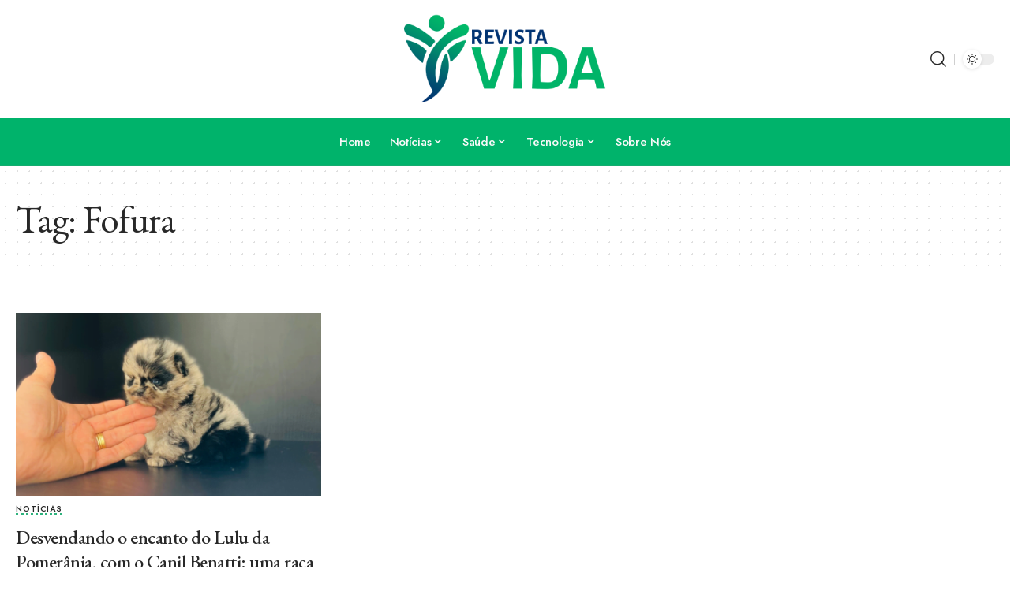

--- FILE ---
content_type: text/html; charset=UTF-8
request_url: https://revistavida.com.br/tag/fofura
body_size: 17169
content:
<!DOCTYPE html>
<html lang="pt-BR" prefix="og: https://ogp.me/ns#">
<head>
    <meta charset="UTF-8" />
    <meta http-equiv="X-UA-Compatible" content="IE=edge" />
	<meta name="viewport" content="width=device-width, initial-scale=1.0" />
    <link rel="profile" href="https://gmpg.org/xfn/11" />
	
<!-- Otimização dos mecanismos de pesquisa pelo Rank Math PRO - https://rankmath.com/ -->
<title>Fofura - Revista Vida</title>
<meta name="robots" content="follow, noindex"/>
<meta property="og:locale" content="pt_BR" />
<meta property="og:type" content="article" />
<meta property="og:title" content="Fofura - Revista Vida" />
<meta property="og:url" content="https://revistavida.com.br/tag/fofura" />
<meta property="og:site_name" content="Revista Vida" />
<meta property="og:image" content="https://revistavida.com.br/wp-content/uploads/2023/06/image-13.png" />
<meta property="og:image:secure_url" content="https://revistavida.com.br/wp-content/uploads/2023/06/image-13.png" />
<meta property="og:image:width" content="732" />
<meta property="og:image:height" content="330" />
<meta property="og:image:type" content="image/png" />
<meta name="twitter:card" content="summary_large_image" />
<meta name="twitter:title" content="Fofura - Revista Vida" />
<meta name="twitter:image" content="https://revistavida.com.br/wp-content/uploads/2023/06/image-13.png" />
<meta name="twitter:label1" content="Posts" />
<meta name="twitter:data1" content="1" />
<script type="application/ld+json" class="rank-math-schema-pro">{"@context":"https://schema.org","@graph":[{"@type":"Person","@id":"https://revistavida.com.br/#person","name":"Revista Vida","image":{"@type":"ImageObject","@id":"https://revistavida.com.br/#logo","url":"https://revistavida.com.br/wp-content/uploads/2023/06/image-13.png","contentUrl":"https://revistavida.com.br/wp-content/uploads/2023/06/image-13.png","caption":"Revista Vida","inLanguage":"pt-BR","width":"732","height":"330"}},{"@type":"WebSite","@id":"https://revistavida.com.br/#website","url":"https://revistavida.com.br","name":"Revista Vida","alternateName":"Revista Vida","publisher":{"@id":"https://revistavida.com.br/#person"},"inLanguage":"pt-BR"},{"@type":"CollectionPage","@id":"https://revistavida.com.br/tag/fofura#webpage","url":"https://revistavida.com.br/tag/fofura","name":"Fofura - Revista Vida","isPartOf":{"@id":"https://revistavida.com.br/#website"},"inLanguage":"pt-BR"}]}</script>
<!-- /Plugin de SEO Rank Math para WordPress -->

<link rel="preconnect" href="https://fonts.gstatic.com" crossorigin><link rel="preload" as="style" onload="this.onload=null;this.rel='stylesheet'" id="rb-preload-gfonts" href="https://fonts.googleapis.com/css?family=Jost%3A300%2C400%2C500%2C600%2C700%2C800%2C900%2C100italic%2C200italic%2C300italic%2C400italic%2C500italic%2C600italic%2C700italic%2C800italic%2C900italic%7CEB+Garamond%3A400%2C500%2C600%2C400italic%7CMontserrat%3A500%2C700%2C600%2C400&amp;display=swap" crossorigin><noscript><link rel="stylesheet" href="https://fonts.googleapis.com/css?family=Jost%3A300%2C400%2C500%2C600%2C700%2C800%2C900%2C100italic%2C200italic%2C300italic%2C400italic%2C500italic%2C600italic%2C700italic%2C800italic%2C900italic%7CEB+Garamond%3A400%2C500%2C600%2C400italic%7CMontserrat%3A500%2C700%2C600%2C400&amp;display=swap"></noscript><link rel="alternate" type="application/rss+xml" title="Feed para Revista Vida &raquo;" href="https://revistavida.com.br/feed" />
<link rel="alternate" type="application/rss+xml" title="Feed de comentários para Revista Vida &raquo;" href="https://revistavida.com.br/comments/feed" />
<link rel="alternate" type="application/rss+xml" title="Feed de tag para Revista Vida &raquo; Fofura" href="https://revistavida.com.br/tag/fofura/feed" />
<script type="application/ld+json">{
    "@context": "https://schema.org",
    "@type": "Organization",
    "legalName": "Revista Vida",
    "url": "https://revistavida.com.br/",
    "logo": "https://revistavida.com.br/wp-content/uploads/2023/06/image-13.png"
}</script>
<style id='wp-img-auto-sizes-contain-inline-css'>
img:is([sizes=auto i],[sizes^="auto," i]){contain-intrinsic-size:3000px 1500px}
/*# sourceURL=wp-img-auto-sizes-contain-inline-css */
</style>
<style id='wp-emoji-styles-inline-css'>

	img.wp-smiley, img.emoji {
		display: inline !important;
		border: none !important;
		box-shadow: none !important;
		height: 1em !important;
		width: 1em !important;
		margin: 0 0.07em !important;
		vertical-align: -0.1em !important;
		background: none !important;
		padding: 0 !important;
	}
/*# sourceURL=wp-emoji-styles-inline-css */
</style>
<link rel='stylesheet' id='wp-block-library-css' href='https://revistavida.com.br/wp-includes/css/dist/block-library/style.min.css?ver=6.9' media='all' />
<style id='global-styles-inline-css'>
:root{--wp--preset--aspect-ratio--square: 1;--wp--preset--aspect-ratio--4-3: 4/3;--wp--preset--aspect-ratio--3-4: 3/4;--wp--preset--aspect-ratio--3-2: 3/2;--wp--preset--aspect-ratio--2-3: 2/3;--wp--preset--aspect-ratio--16-9: 16/9;--wp--preset--aspect-ratio--9-16: 9/16;--wp--preset--color--black: #000000;--wp--preset--color--cyan-bluish-gray: #abb8c3;--wp--preset--color--white: #ffffff;--wp--preset--color--pale-pink: #f78da7;--wp--preset--color--vivid-red: #cf2e2e;--wp--preset--color--luminous-vivid-orange: #ff6900;--wp--preset--color--luminous-vivid-amber: #fcb900;--wp--preset--color--light-green-cyan: #7bdcb5;--wp--preset--color--vivid-green-cyan: #00d084;--wp--preset--color--pale-cyan-blue: #8ed1fc;--wp--preset--color--vivid-cyan-blue: #0693e3;--wp--preset--color--vivid-purple: #9b51e0;--wp--preset--gradient--vivid-cyan-blue-to-vivid-purple: linear-gradient(135deg,rgb(6,147,227) 0%,rgb(155,81,224) 100%);--wp--preset--gradient--light-green-cyan-to-vivid-green-cyan: linear-gradient(135deg,rgb(122,220,180) 0%,rgb(0,208,130) 100%);--wp--preset--gradient--luminous-vivid-amber-to-luminous-vivid-orange: linear-gradient(135deg,rgb(252,185,0) 0%,rgb(255,105,0) 100%);--wp--preset--gradient--luminous-vivid-orange-to-vivid-red: linear-gradient(135deg,rgb(255,105,0) 0%,rgb(207,46,46) 100%);--wp--preset--gradient--very-light-gray-to-cyan-bluish-gray: linear-gradient(135deg,rgb(238,238,238) 0%,rgb(169,184,195) 100%);--wp--preset--gradient--cool-to-warm-spectrum: linear-gradient(135deg,rgb(74,234,220) 0%,rgb(151,120,209) 20%,rgb(207,42,186) 40%,rgb(238,44,130) 60%,rgb(251,105,98) 80%,rgb(254,248,76) 100%);--wp--preset--gradient--blush-light-purple: linear-gradient(135deg,rgb(255,206,236) 0%,rgb(152,150,240) 100%);--wp--preset--gradient--blush-bordeaux: linear-gradient(135deg,rgb(254,205,165) 0%,rgb(254,45,45) 50%,rgb(107,0,62) 100%);--wp--preset--gradient--luminous-dusk: linear-gradient(135deg,rgb(255,203,112) 0%,rgb(199,81,192) 50%,rgb(65,88,208) 100%);--wp--preset--gradient--pale-ocean: linear-gradient(135deg,rgb(255,245,203) 0%,rgb(182,227,212) 50%,rgb(51,167,181) 100%);--wp--preset--gradient--electric-grass: linear-gradient(135deg,rgb(202,248,128) 0%,rgb(113,206,126) 100%);--wp--preset--gradient--midnight: linear-gradient(135deg,rgb(2,3,129) 0%,rgb(40,116,252) 100%);--wp--preset--font-size--small: 13px;--wp--preset--font-size--medium: 20px;--wp--preset--font-size--large: 36px;--wp--preset--font-size--x-large: 42px;--wp--preset--spacing--20: 0.44rem;--wp--preset--spacing--30: 0.67rem;--wp--preset--spacing--40: 1rem;--wp--preset--spacing--50: 1.5rem;--wp--preset--spacing--60: 2.25rem;--wp--preset--spacing--70: 3.38rem;--wp--preset--spacing--80: 5.06rem;--wp--preset--shadow--natural: 6px 6px 9px rgba(0, 0, 0, 0.2);--wp--preset--shadow--deep: 12px 12px 50px rgba(0, 0, 0, 0.4);--wp--preset--shadow--sharp: 6px 6px 0px rgba(0, 0, 0, 0.2);--wp--preset--shadow--outlined: 6px 6px 0px -3px rgb(255, 255, 255), 6px 6px rgb(0, 0, 0);--wp--preset--shadow--crisp: 6px 6px 0px rgb(0, 0, 0);}:where(.is-layout-flex){gap: 0.5em;}:where(.is-layout-grid){gap: 0.5em;}body .is-layout-flex{display: flex;}.is-layout-flex{flex-wrap: wrap;align-items: center;}.is-layout-flex > :is(*, div){margin: 0;}body .is-layout-grid{display: grid;}.is-layout-grid > :is(*, div){margin: 0;}:where(.wp-block-columns.is-layout-flex){gap: 2em;}:where(.wp-block-columns.is-layout-grid){gap: 2em;}:where(.wp-block-post-template.is-layout-flex){gap: 1.25em;}:where(.wp-block-post-template.is-layout-grid){gap: 1.25em;}.has-black-color{color: var(--wp--preset--color--black) !important;}.has-cyan-bluish-gray-color{color: var(--wp--preset--color--cyan-bluish-gray) !important;}.has-white-color{color: var(--wp--preset--color--white) !important;}.has-pale-pink-color{color: var(--wp--preset--color--pale-pink) !important;}.has-vivid-red-color{color: var(--wp--preset--color--vivid-red) !important;}.has-luminous-vivid-orange-color{color: var(--wp--preset--color--luminous-vivid-orange) !important;}.has-luminous-vivid-amber-color{color: var(--wp--preset--color--luminous-vivid-amber) !important;}.has-light-green-cyan-color{color: var(--wp--preset--color--light-green-cyan) !important;}.has-vivid-green-cyan-color{color: var(--wp--preset--color--vivid-green-cyan) !important;}.has-pale-cyan-blue-color{color: var(--wp--preset--color--pale-cyan-blue) !important;}.has-vivid-cyan-blue-color{color: var(--wp--preset--color--vivid-cyan-blue) !important;}.has-vivid-purple-color{color: var(--wp--preset--color--vivid-purple) !important;}.has-black-background-color{background-color: var(--wp--preset--color--black) !important;}.has-cyan-bluish-gray-background-color{background-color: var(--wp--preset--color--cyan-bluish-gray) !important;}.has-white-background-color{background-color: var(--wp--preset--color--white) !important;}.has-pale-pink-background-color{background-color: var(--wp--preset--color--pale-pink) !important;}.has-vivid-red-background-color{background-color: var(--wp--preset--color--vivid-red) !important;}.has-luminous-vivid-orange-background-color{background-color: var(--wp--preset--color--luminous-vivid-orange) !important;}.has-luminous-vivid-amber-background-color{background-color: var(--wp--preset--color--luminous-vivid-amber) !important;}.has-light-green-cyan-background-color{background-color: var(--wp--preset--color--light-green-cyan) !important;}.has-vivid-green-cyan-background-color{background-color: var(--wp--preset--color--vivid-green-cyan) !important;}.has-pale-cyan-blue-background-color{background-color: var(--wp--preset--color--pale-cyan-blue) !important;}.has-vivid-cyan-blue-background-color{background-color: var(--wp--preset--color--vivid-cyan-blue) !important;}.has-vivid-purple-background-color{background-color: var(--wp--preset--color--vivid-purple) !important;}.has-black-border-color{border-color: var(--wp--preset--color--black) !important;}.has-cyan-bluish-gray-border-color{border-color: var(--wp--preset--color--cyan-bluish-gray) !important;}.has-white-border-color{border-color: var(--wp--preset--color--white) !important;}.has-pale-pink-border-color{border-color: var(--wp--preset--color--pale-pink) !important;}.has-vivid-red-border-color{border-color: var(--wp--preset--color--vivid-red) !important;}.has-luminous-vivid-orange-border-color{border-color: var(--wp--preset--color--luminous-vivid-orange) !important;}.has-luminous-vivid-amber-border-color{border-color: var(--wp--preset--color--luminous-vivid-amber) !important;}.has-light-green-cyan-border-color{border-color: var(--wp--preset--color--light-green-cyan) !important;}.has-vivid-green-cyan-border-color{border-color: var(--wp--preset--color--vivid-green-cyan) !important;}.has-pale-cyan-blue-border-color{border-color: var(--wp--preset--color--pale-cyan-blue) !important;}.has-vivid-cyan-blue-border-color{border-color: var(--wp--preset--color--vivid-cyan-blue) !important;}.has-vivid-purple-border-color{border-color: var(--wp--preset--color--vivid-purple) !important;}.has-vivid-cyan-blue-to-vivid-purple-gradient-background{background: var(--wp--preset--gradient--vivid-cyan-blue-to-vivid-purple) !important;}.has-light-green-cyan-to-vivid-green-cyan-gradient-background{background: var(--wp--preset--gradient--light-green-cyan-to-vivid-green-cyan) !important;}.has-luminous-vivid-amber-to-luminous-vivid-orange-gradient-background{background: var(--wp--preset--gradient--luminous-vivid-amber-to-luminous-vivid-orange) !important;}.has-luminous-vivid-orange-to-vivid-red-gradient-background{background: var(--wp--preset--gradient--luminous-vivid-orange-to-vivid-red) !important;}.has-very-light-gray-to-cyan-bluish-gray-gradient-background{background: var(--wp--preset--gradient--very-light-gray-to-cyan-bluish-gray) !important;}.has-cool-to-warm-spectrum-gradient-background{background: var(--wp--preset--gradient--cool-to-warm-spectrum) !important;}.has-blush-light-purple-gradient-background{background: var(--wp--preset--gradient--blush-light-purple) !important;}.has-blush-bordeaux-gradient-background{background: var(--wp--preset--gradient--blush-bordeaux) !important;}.has-luminous-dusk-gradient-background{background: var(--wp--preset--gradient--luminous-dusk) !important;}.has-pale-ocean-gradient-background{background: var(--wp--preset--gradient--pale-ocean) !important;}.has-electric-grass-gradient-background{background: var(--wp--preset--gradient--electric-grass) !important;}.has-midnight-gradient-background{background: var(--wp--preset--gradient--midnight) !important;}.has-small-font-size{font-size: var(--wp--preset--font-size--small) !important;}.has-medium-font-size{font-size: var(--wp--preset--font-size--medium) !important;}.has-large-font-size{font-size: var(--wp--preset--font-size--large) !important;}.has-x-large-font-size{font-size: var(--wp--preset--font-size--x-large) !important;}
/*# sourceURL=global-styles-inline-css */
</style>

<style id='classic-theme-styles-inline-css'>
/*! This file is auto-generated */
.wp-block-button__link{color:#fff;background-color:#32373c;border-radius:9999px;box-shadow:none;text-decoration:none;padding:calc(.667em + 2px) calc(1.333em + 2px);font-size:1.125em}.wp-block-file__button{background:#32373c;color:#fff;text-decoration:none}
/*# sourceURL=/wp-includes/css/classic-themes.min.css */
</style>
<link rel='stylesheet' id='foxiz-elements-css' href='https://revistavida.com.br/wp-content/plugins/foxiz-core/lib/foxiz-elements/public/style.css?ver=2.0' media='all' />
<link rel='stylesheet' id='elementor-icons-css' href='https://revistavida.com.br/wp-content/plugins/elementor/assets/lib/eicons/css/elementor-icons.min.css?ver=5.43.0' media='all' />
<link rel='stylesheet' id='elementor-frontend-css' href='https://revistavida.com.br/wp-content/plugins/elementor/assets/css/frontend.min.css?ver=3.30.4' media='all' />
<link rel='stylesheet' id='elementor-post-5-css' href='https://revistavida.com.br/wp-content/uploads/elementor/css/post-5.css?ver=1753964848' media='all' />
<link rel='stylesheet' id='elementor-post-239-css' href='https://revistavida.com.br/wp-content/uploads/elementor/css/post-239.css?ver=1753964849' media='all' />

<link rel='stylesheet' id='foxiz-main-css' href='https://revistavida.com.br/wp-content/themes/foxiz/assets/css/main.css?ver=2.4.1' media='all' />
<link rel='stylesheet' id='foxiz-print-css' href='https://revistavida.com.br/wp-content/themes/foxiz/assets/css/print.css?ver=2.4.1' media='all' />
<link rel='stylesheet' id='foxiz-style-css' href='https://revistavida.com.br/wp-content/themes/foxiz/style.css?ver=2.4.1' media='all' />
<style id='foxiz-style-inline-css'>
:root {--body-family:Jost;--body-fweight:400;--body-fsize:17px;--h1-family:EB Garamond;--h1-fweight:400;--h1-fsize:48px;--h1-fspace:-0.02083em;--h2-family:EB Garamond;--h2-fweight:500;--h2-fsize:38px;--h2-fspace:-0.02632em;--h3-family:EB Garamond;--h3-fweight:500;--h3-fsize:24px;--h3-fspace:-0.02083em;--h4-family:EB Garamond;--h4-fweight:500;--h4-fsize:20px;--h4-fspace:-0.02500em;--h5-family:EB Garamond;--h5-fweight:600;--h5-fsize:16px;--h6-family:EB Garamond;--h6-fweight:600;--h6-fsize:15px;--cat-family:Jost;--cat-fweight:600;--cat-fsize:10px;--cat-fspace:0.10000em;--meta-family:Montserrat;--meta-fweight:500;--meta-transform:none;--meta-fsize:11px;--meta-fspace:-0.02727em;--meta-b-family:Montserrat;--meta-b-fweight:700;--meta-b-fspace:-.3px;--input-family:Montserrat;--input-fweight:400;--btn-family:Montserrat;--btn-fweight:600;--menu-family:Jost;--menu-fweight:500;--menu-fsize:15px;--menu-fspace:-0.02000em;--submenu-family:Jost;--submenu-fweight:500;--submenu-fsize:14px;--submenu-fspace:-0.02143em;--dwidgets-family:Montserrat;--dwidgets-fweight:600;--headline-family:EB Garamond;--headline-fweight:500;--headline-fsize:60px;--tagline-family:Montserrat;--tagline-fweight:600;--tagline-fsize:17px;--heading-family:Montserrat;--heading-fweight:600;--subheading-family:Jost;--subheading-fweight:300;--quote-family:EB Garamond;--quote-fweight:400;--quote-fstyle:italic;--bcrumb-family:Montserrat;--bcrumb-fweight:600;--bcrumb-transform:none;--headline-s-fsize : 48px;--tagline-s-fsize : 17px;}@media (max-width: 1024px) {body {--body-fsize : 16px;--h1-fsize : 38px;--h2-fsize : 30px;--h3-fsize : 22px;--h4-fsize : 18px;--h5-fsize : 16px;--h6-fsize : 15px;--headline-fsize : 36px;--headline-s-fsize : 36px;--tagline-fsize : 15px;--tagline-s-fsize : 15px;}}@media (max-width: 767px) {body {--body-fsize : 16px;--h1-fsize : 30px;--h2-fsize : 26px;--h3-fsize : 22px;--h4-fsize : 18px;--h5-fsize : 16px;--h6-fsize : 15px;--headline-fsize : 28px;--headline-s-fsize : 28px;--tagline-fsize : 15px;--tagline-s-fsize : 15px;}}:root {--g-color :#2eb27d;--g-color-90 :#2eb27de6;--dark-accent :#002c66;--dark-accent-90 :#002c66e6;--dark-accent-0 :#002c6600;}[data-theme="dark"], .light-scheme {--solid-white :#1f2425;--dark-accent :#222b2b;--dark-accent-90 :#222b2be6;--dark-accent-0 :#222b2b00;}.is-hd-1, .is-hd-2, .is-hd-3 {--nav-bg: #00b36b;--nav-bg-from: #00b36b;--nav-bg-to: #00b36b;--nav-color-h-accent :#003570;--nav-height :130px;}[data-theme="dark"].is-hd-4 {--nav-bg: #191c20;--nav-bg-from: #191c20;--nav-bg-to: #191c20;}.is-hd-5, body.is-hd-5:not(.sticky-on) {--nav-bg: #00b36b;--nav-bg-from: #00b36b;--nav-bg-to: #00b36b;--nav-color :#f9f9f9;--nav-color-10 :#f9f9f91a;--nav-color-h-accent :#003570;--nav-height :60px;--hd5-logo-height :120px;}[data-theme="dark"].is-hd-5, [data-theme="dark"].is-hd-5:not(.sticky-on) {--nav-bg: #191c20;--nav-bg-from: #191c20;--nav-bg-to: #191c20;}:root {--round-3 :0px;--round-5 :0px;--round-7 :0px;--hyperlink-line-color :var(--g-color);--mlogo-height :100px;--s-content-width : 760px;--max-width-wo-sb : 840px;--s10-feat-ratio :45%;--s11-feat-ratio :45%;}.p-readmore { font-family:Montserrat;font-weight:600;}.mobile-menu > li > a  { font-family:Jost;font-weight:500;font-size:14px;}.mobile-menu .sub-menu a, .logged-mobile-menu a { font-family:Jost;font-weight:500;font-size:15px;}.mobile-qview a { font-family:Jost;font-weight:500;font-size:17px;}.search-header:before { background-repeat : no-repeat;background-size : cover;background-image : url(https://foxiz.themeruby.com/living/wp-content/uploads/sites/3/2022/04/search-bg.jpg);background-attachment : scroll;background-position : center center;}[data-theme="dark"] .search-header:before { background-repeat : no-repeat;background-size : cover;background-image : url(https://foxiz.themeruby.com/living/wp-content/uploads/sites/3/2022/04/search-bgd.jpg);background-attachment : scroll;background-position : center center;}.footer-has-bg { background-color : #003570;}[data-theme="dark"] .footer-has-bg { background-color : #003570;}#amp-mobile-version-switcher { display: none; }
/*# sourceURL=foxiz-style-inline-css */
</style>
<link rel='stylesheet' id='elementor-gf-local-roboto-css' href='https://revistavida.com.br/wp-content/uploads/elementor/google-fonts/css/roboto.css?ver=1742918906' media='all' />
<link rel='stylesheet' id='elementor-gf-local-robotoslab-css' href='https://revistavida.com.br/wp-content/uploads/elementor/google-fonts/css/robotoslab.css?ver=1742918908' media='all' />
<script src="https://revistavida.com.br/wp-includes/js/jquery/jquery.min.js?ver=3.7.1" id="jquery-core-js"></script>
<script src="https://revistavida.com.br/wp-includes/js/jquery/jquery-migrate.min.js?ver=3.4.1" id="jquery-migrate-js"></script>
<script src="https://revistavida.com.br/wp-content/themes/foxiz/assets/js/highlight-share.js?ver=1" id="highlight-share-js"></script>
<link rel="preload" href="https://revistavida.com.br/wp-content/themes/foxiz/assets/fonts/icons.woff2?2.3" as="font" type="font/woff2" crossorigin="anonymous"> <link rel="https://api.w.org/" href="https://revistavida.com.br/wp-json/" /><link rel="alternate" title="JSON" type="application/json" href="https://revistavida.com.br/wp-json/wp/v2/tags/487" /><link rel="EditURI" type="application/rsd+xml" title="RSD" href="https://revistavida.com.br/xmlrpc.php?rsd" />
<meta name="generator" content="WordPress 6.9" />
<meta name="generator" content="Elementor 3.30.4; features: additional_custom_breakpoints; settings: css_print_method-external, google_font-enabled, font_display-swap">
<script type="application/ld+json">{
    "@context": "https://schema.org",
    "@type": "WebSite",
    "@id": "https://revistavida.com.br/#website",
    "url": "https://revistavida.com.br/",
    "name": "Revista Vida",
    "potentialAction": {
        "@type": "SearchAction",
        "target": "https://revistavida.com.br/?s={search_term_string}",
        "query-input": "required name=search_term_string"
    }
}</script>
			<style>
				.e-con.e-parent:nth-of-type(n+4):not(.e-lazyloaded):not(.e-no-lazyload),
				.e-con.e-parent:nth-of-type(n+4):not(.e-lazyloaded):not(.e-no-lazyload) * {
					background-image: none !important;
				}
				@media screen and (max-height: 1024px) {
					.e-con.e-parent:nth-of-type(n+3):not(.e-lazyloaded):not(.e-no-lazyload),
					.e-con.e-parent:nth-of-type(n+3):not(.e-lazyloaded):not(.e-no-lazyload) * {
						background-image: none !important;
					}
				}
				@media screen and (max-height: 640px) {
					.e-con.e-parent:nth-of-type(n+2):not(.e-lazyloaded):not(.e-no-lazyload),
					.e-con.e-parent:nth-of-type(n+2):not(.e-lazyloaded):not(.e-no-lazyload) * {
						background-image: none !important;
					}
				}
			</style>
			<script id="google_gtagjs" src="https://www.googletagmanager.com/gtag/js?id=G-9F54MQDD9G" async></script>
<script id="google_gtagjs-inline">
window.dataLayer = window.dataLayer || [];function gtag(){dataLayer.push(arguments);}gtag('js', new Date());gtag('config', 'G-9F54MQDD9G', {} );
</script>
<script type="application/ld+json">{"@context":"http://schema.org","@type":"BreadcrumbList","itemListElement":[{"@type":"ListItem","position":3,"item":{"@id":"https://revistavida.com.br/tag/fofura","name":"Fofura"}},{"@type":"ListItem","position":2,"item":{"@id":"https://revistavida.com.br/blog","name":"Blog"}},{"@type":"ListItem","position":1,"item":{"@id":"https://revistavida.com.br","name":"Revista Vida"}}]}</script>
<link rel="icon" href="https://revistavida.com.br/wp-content/uploads/2023/06/cropped-post-150-×-150-px-32x32.png" sizes="32x32" />
<link rel="icon" href="https://revistavida.com.br/wp-content/uploads/2023/06/cropped-post-150-×-150-px-192x192.png" sizes="192x192" />
<link rel="apple-touch-icon" href="https://revistavida.com.br/wp-content/uploads/2023/06/cropped-post-150-×-150-px-180x180.png" />
<meta name="msapplication-TileImage" content="https://revistavida.com.br/wp-content/uploads/2023/06/cropped-post-150-×-150-px-270x270.png" />
</head>
<body class="archive tag tag-fofura tag-487 wp-embed-responsive wp-theme-foxiz personalized-all elementor-default elementor-kit-5 menu-ani-1 hover-ani-1 btn-ani-1 is-rm-1 lmeta-dot loader-1 is-hd-5 is-backtop none-m-backtop  is-mstick is-smart-sticky" data-theme="default">
<div class="site-outer">
			<div id="site-header" class="header-wrap rb-section header-5 header-fw style-border has-quick-menu">
						<div class="logo-sec">
				<div class="logo-sec-inner rb-container edge-padding">
					<div class="logo-sec-left">
											</div>
					<div class="logo-sec-center">		<div class="logo-wrap is-image-logo site-branding">
			<a href="https://revistavida.com.br/" class="logo" title="Revista Vida">
				<img fetchpriority="high" class="logo-default" data-mode="default" height="330" width="732" src="https://revistavida.com.br/wp-content/uploads/2023/06/image-13.png" srcset="https://revistavida.com.br/wp-content/uploads/2023/06/image-13.png 1x,https://revistavida.com.br/wp-content/uploads/2023/06/image-13.png 2x" alt="Revista Vida" decoding="async" loading="eager"><img class="logo-dark" data-mode="dark" height="330" width="732" src="https://revistavida.com.br/wp-content/uploads/2023/06/image-13.png" srcset="https://revistavida.com.br/wp-content/uploads/2023/06/image-13.png 1x,https://revistavida.com.br/wp-content/uploads/2023/06/image-13.png 2x" alt="Revista Vida" decoding="async" loading="eager"><img class="logo-transparent" height="330" width="732" src="https://revistavida.com.br/wp-content/uploads/2023/06/image-13.png" srcset="https://revistavida.com.br/wp-content/uploads/2023/06/image-13.png 1x,https://revistavida.com.br/wp-content/uploads/2023/06/image-13.png 2x" alt="Revista Vida" decoding="async" loading="eager">			</a>
		</div>
		</div>
					<div class="logo-sec-right">
						<div class="navbar-right">
									<div class="wnav-holder w-header-search header-dropdown-outer">
			<a href="#" data-title="Search" class="icon-holder header-element search-btn search-trigger" aria-label="search">
				<i class="rbi rbi-search wnav-icon" aria-hidden="true"></i>							</a>
							<div class="header-dropdown">
					<div class="header-search-form is-icon-layout">
						<form method="get" action="https://revistavida.com.br/" class="rb-search-form live-search-form"  data-search="post" data-limit="0" data-follow="0" data-tax="category" data-dsource="0"  data-ptype=""><div class="search-form-inner"><span class="search-icon"><i class="rbi rbi-search" aria-hidden="true"></i></span><span class="search-text"><input type="text" class="field" placeholder="Search Headlines, News..." value="" name="s"/></span><span class="rb-search-submit"><input type="submit" value="Search"/><i class="rbi rbi-cright" aria-hidden="true"></i></span><span class="live-search-animation rb-loader"></span></div><div class="live-search-response"></div></form>					</div>
				</div>
					</div>
				<div class="dark-mode-toggle-wrap">
			<div class="dark-mode-toggle">
                <span class="dark-mode-slide">
                    <i class="dark-mode-slide-btn mode-icon-dark" data-title="Switch to Light"><svg class="svg-icon svg-mode-dark" aria-hidden="true" role="img" focusable="false" xmlns="http://www.w3.org/2000/svg" viewBox="0 0 512 512"><path fill="currentColor" d="M507.681,209.011c-1.297-6.991-7.324-12.111-14.433-12.262c-7.104-0.122-13.347,4.711-14.936,11.643 c-15.26,66.497-73.643,112.94-141.978,112.94c-80.321,0-145.667-65.346-145.667-145.666c0-68.335,46.443-126.718,112.942-141.976 c6.93-1.59,11.791-7.826,11.643-14.934c-0.149-7.108-5.269-13.136-12.259-14.434C287.546,1.454,271.735,0,256,0 C187.62,0,123.333,26.629,74.98,74.981C26.628,123.333,0,187.62,0,256s26.628,132.667,74.98,181.019 C123.333,485.371,187.62,512,256,512s132.667-26.629,181.02-74.981C485.372,388.667,512,324.38,512,256 C512,240.278,510.546,224.469,507.681,209.011z" /></svg></i>
                    <i class="dark-mode-slide-btn mode-icon-default" data-title="Switch to Dark"><svg class="svg-icon svg-mode-light" aria-hidden="true" role="img" focusable="false" xmlns="http://www.w3.org/2000/svg" viewBox="0 0 232.447 232.447"><path fill="currentColor" d="M116.211,194.8c-4.143,0-7.5,3.357-7.5,7.5v22.643c0,4.143,3.357,7.5,7.5,7.5s7.5-3.357,7.5-7.5V202.3 C123.711,198.157,120.354,194.8,116.211,194.8z" /><path fill="currentColor" d="M116.211,37.645c4.143,0,7.5-3.357,7.5-7.5V7.505c0-4.143-3.357-7.5-7.5-7.5s-7.5,3.357-7.5,7.5v22.641 C108.711,34.288,112.068,37.645,116.211,37.645z" /><path fill="currentColor" d="M50.054,171.78l-16.016,16.008c-2.93,2.929-2.931,7.677-0.003,10.606c1.465,1.466,3.385,2.198,5.305,2.198 c1.919,0,3.838-0.731,5.302-2.195l16.016-16.008c2.93-2.929,2.931-7.677,0.003-10.606C57.731,168.852,52.982,168.851,50.054,171.78 z" /><path fill="currentColor" d="M177.083,62.852c1.919,0,3.838-0.731,5.302-2.195L198.4,44.649c2.93-2.929,2.931-7.677,0.003-10.606 c-2.93-2.932-7.679-2.931-10.607-0.003l-16.016,16.008c-2.93,2.929-2.931,7.677-0.003,10.607 C173.243,62.12,175.163,62.852,177.083,62.852z" /><path fill="currentColor" d="M37.645,116.224c0-4.143-3.357-7.5-7.5-7.5H7.5c-4.143,0-7.5,3.357-7.5,7.5s3.357,7.5,7.5,7.5h22.645 C34.287,123.724,37.645,120.366,37.645,116.224z" /><path fill="currentColor" d="M224.947,108.724h-22.652c-4.143,0-7.5,3.357-7.5,7.5s3.357,7.5,7.5,7.5h22.652c4.143,0,7.5-3.357,7.5-7.5 S229.09,108.724,224.947,108.724z" /><path fill="currentColor" d="M50.052,60.655c1.465,1.465,3.384,2.197,5.304,2.197c1.919,0,3.839-0.732,5.303-2.196c2.93-2.929,2.93-7.678,0.001-10.606 L44.652,34.042c-2.93-2.93-7.679-2.929-10.606-0.001c-2.93,2.929-2.93,7.678-0.001,10.606L50.052,60.655z" /><path fill="currentColor" d="M182.395,171.782c-2.93-2.929-7.679-2.93-10.606-0.001c-2.93,2.929-2.93,7.678-0.001,10.607l16.007,16.008 c1.465,1.465,3.384,2.197,5.304,2.197c1.919,0,3.839-0.732,5.303-2.196c2.93-2.929,2.93-7.678,0.001-10.607L182.395,171.782z" /><path fill="currentColor" d="M116.22,48.7c-37.232,0-67.523,30.291-67.523,67.523s30.291,67.523,67.523,67.523s67.522-30.291,67.522-67.523 S153.452,48.7,116.22,48.7z M116.22,168.747c-28.962,0-52.523-23.561-52.523-52.523S87.258,63.7,116.22,63.7 c28.961,0,52.522,23.562,52.522,52.523S145.181,168.747,116.22,168.747z" /></svg></i>
                </span>
			</div>
		</div>
								</div>
					</div>
				</div>
			</div>
			<div id="navbar-outer" class="navbar-outer">
				<div id="sticky-holder" class="sticky-holder">
					<div class="navbar-wrap">
						<div class="rb-container edge-padding">
							<div class="navbar-inner">
								<div class="navbar-center">
											<nav id="site-navigation" class="main-menu-wrap" aria-label="main menu"><ul id="menu-main" class="main-menu rb-menu large-menu" itemscope itemtype="https://www.schema.org/SiteNavigationElement"><li id="menu-item-450" class="menu-item menu-item-type-post_type menu-item-object-page menu-item-home menu-item-450"><a href="https://revistavida.com.br/"><span>Home</span></a></li>
<li id="menu-item-451" class="menu-item menu-item-type-taxonomy menu-item-object-category menu-item-451 menu-item-has-children menu-has-child-mega is-child-wide"><a href="https://revistavida.com.br/category/noticias"><span>Notícias</span></a><div class="mega-dropdown is-mega-category" ><div class="rb-container edge-padding"><div class="mega-dropdown-inner"><div class="mega-header mega-header-fw"><span class="h4">Notícias</span><a class="mega-link is-meta" href="https://revistavida.com.br/category/noticias"><span>Show More</span><i class="rbi rbi-cright" aria-hidden="true"></i></a></div><div id="mega-listing-451" class="block-wrap block-small block-grid block-grid-small-1 rb-columns rb-col-5 is-gap-10 meta-s-default"><div class="block-inner">		<div class="p-wrap p-grid p-grid-small-1" data-pid="1638">
				<div class="feat-holder overlay-text">
						<div class="p-featured">
					<a class="p-flink" href="https://revistavida.com.br/noticias/a-relacao-entre-saude-emocional-e-doencas-fisicas-veja-com-alexandre-costa-pedrosa-como-mente-e-corpo-se-conectam" title="A relação entre saúde emocional e doenças físicas: Veja com Alexandre Costa Pedrosa, como mente e corpo se conectam">
			<img loading="lazy" width="330" height="220" src="https://revistavida.com.br/wp-content/uploads/2026/01/1-6-330x220.png" class="featured-img wp-post-image" alt="Descubra com Alexandre Costa Pedrosa como a saúde emocional influencia diretamente o bem-estar físico." loading="lazy" decoding="async" />		</a>
				</div>
				</div>
				<div class="p-content">
			<span class="entry-title h4">		<a class="p-url" href="https://revistavida.com.br/noticias/a-relacao-entre-saude-emocional-e-doencas-fisicas-veja-com-alexandre-costa-pedrosa-como-mente-e-corpo-se-conectam" rel="bookmark">A relação entre saúde emocional e doenças físicas: Veja com Alexandre Costa Pedrosa, como mente e corpo se conectam</a></span>			<div class="p-meta has-bookmark">
				<div class="meta-inner is-meta">
							<span class="meta-el meta-read"><i class="rbi rbi-watch" aria-hidden="true"></i>5 Min Read</span>
						</div>
				<span class="rb-bookmark bookmark-trigger" data-pid="1638"></span>			</div>
				</div>
				</div>
			<div class="p-wrap p-grid p-grid-small-1" data-pid="1634">
				<div class="feat-holder overlay-text">
						<div class="p-featured">
					<a class="p-flink" href="https://revistavida.com.br/noticias/estrategia-e-inovacao-tecnologia-acelera-mas-gestao-direciona-resultados" title="Estratégia e inovação: Tecnologia acelera, mas gestão direciona resultados">
			<img loading="lazy" width="330" height="220" src="https://revistavida.com.br/wp-content/uploads/2026/01/Andre-de-Barros-Faria-330x220.png" class="featured-img wp-post-image" alt="Andre de Barros Faria mostra como a tecnologia acelera, mas a gestão é quem direciona os resultados." loading="lazy" decoding="async" />		</a>
				</div>
				</div>
				<div class="p-content">
			<span class="entry-title h4">		<a class="p-url" href="https://revistavida.com.br/noticias/estrategia-e-inovacao-tecnologia-acelera-mas-gestao-direciona-resultados" rel="bookmark">Estratégia e inovação: Tecnologia acelera, mas gestão direciona resultados</a></span>			<div class="p-meta has-bookmark">
				<div class="meta-inner is-meta">
							<span class="meta-el meta-read"><i class="rbi rbi-watch" aria-hidden="true"></i>5 Min Read</span>
						</div>
				<span class="rb-bookmark bookmark-trigger" data-pid="1634"></span>			</div>
				</div>
				</div>
			<div class="p-wrap p-grid p-grid-small-1" data-pid="1621">
				<div class="feat-holder overlay-text">
						<div class="p-featured">
					<a class="p-flink" href="https://revistavida.com.br/noticias/como-a-nova-regulamentacao-das-cantinas-escolares-em-alagoas-pode-transformar-a-alimentacao-nas-escolas" title="Como a Nova Regulamentação das Cantinas Escolares em Alagoas Pode Transformar a Alimentação nas Escolas">
			<img loading="lazy" width="330" height="220" src="https://revistavida.com.br/wp-content/uploads/2026/01/1-3-330x220.png" class="featured-img wp-post-image" alt="Como a Nova Regulamentação das Cantinas Escolares em Alagoas Pode Transformar a Alimentação nas Escolas" loading="lazy" decoding="async" />		</a>
				</div>
				</div>
				<div class="p-content">
			<span class="entry-title h4">		<a class="p-url" href="https://revistavida.com.br/noticias/como-a-nova-regulamentacao-das-cantinas-escolares-em-alagoas-pode-transformar-a-alimentacao-nas-escolas" rel="bookmark">Como a Nova Regulamentação das Cantinas Escolares em Alagoas Pode Transformar a Alimentação nas Escolas</a></span>			<div class="p-meta has-bookmark">
				<div class="meta-inner is-meta">
							<span class="meta-el meta-read"><i class="rbi rbi-watch" aria-hidden="true"></i>4 Min Read</span>
						</div>
				<span class="rb-bookmark bookmark-trigger" data-pid="1621"></span>			</div>
				</div>
				</div>
			<div class="p-wrap p-grid p-grid-small-1" data-pid="1614">
				<div class="feat-holder overlay-text">
						<div class="p-featured">
					<a class="p-flink" href="https://revistavida.com.br/noticias/pe-jose-eduardo-oliveira-e-silva" title="A importância da catequese na formação da fé: Conheça com o Pe. Jose Eduardo Oliveira e Silva o caminho que molda a mente!">
			<img loading="lazy" width="330" height="220" src="https://revistavida.com.br/wp-content/uploads/2026/01/Jose-Eduardo-Oliveira-e-Silva-330x220.png" class="featured-img wp-post-image" alt="" loading="lazy" decoding="async" />		</a>
				</div>
				</div>
				<div class="p-content">
			<span class="entry-title h4">		<a class="p-url" href="https://revistavida.com.br/noticias/pe-jose-eduardo-oliveira-e-silva" rel="bookmark">A importância da catequese na formação da fé: Conheça com o Pe. Jose Eduardo Oliveira e Silva o caminho que molda a mente!</a></span>			<div class="p-meta has-bookmark">
				<div class="meta-inner is-meta">
							<span class="meta-el meta-read"><i class="rbi rbi-watch" aria-hidden="true"></i>5 Min Read</span>
						</div>
				<span class="rb-bookmark bookmark-trigger" data-pid="1614"></span>			</div>
				</div>
				</div>
			<div class="p-wrap p-grid p-grid-small-1" data-pid="1610">
				<div class="feat-holder overlay-text">
						<div class="p-featured">
					<a class="p-flink" href="https://revistavida.com.br/noticias/pamela-magalhaes-compartilha-tres-dicas-essenciais-sobre-relacionamentos" title="Pamela Magalhães compartilha três dicas essenciais sobre relacionamentos">
			<img loading="lazy" width="330" height="220" src="https://revistavida.com.br/wp-content/uploads/2026/01/Non-Stop-1-330x220.png" class="featured-img wp-post-image" alt="Pamela Magalhães revela três dicas essenciais para relações mais saudáveis em conteúdo especial da Non Stop." loading="lazy" decoding="async" />		</a>
				</div>
				</div>
				<div class="p-content">
			<span class="entry-title h4">		<a class="p-url" href="https://revistavida.com.br/noticias/pamela-magalhaes-compartilha-tres-dicas-essenciais-sobre-relacionamentos" rel="bookmark">Pamela Magalhães compartilha três dicas essenciais sobre relacionamentos</a></span>			<div class="p-meta has-bookmark">
				<div class="meta-inner is-meta">
							<span class="meta-el meta-read"><i class="rbi rbi-watch" aria-hidden="true"></i>4 Min Read</span>
						</div>
				<span class="rb-bookmark bookmark-trigger" data-pid="1610"></span>			</div>
				</div>
				</div>
	</div></div></div></div></div></li>
<li id="menu-item-452" class="menu-item menu-item-type-taxonomy menu-item-object-category menu-item-452 menu-item-has-children menu-has-child-mega is-child-wide"><a href="https://revistavida.com.br/category/saude"><span>Saúde</span></a><div class="mega-dropdown is-mega-category" ><div class="rb-container edge-padding"><div class="mega-dropdown-inner"><div class="mega-header mega-header-fw"><span class="h4">Saúde</span><a class="mega-link is-meta" href="https://revistavida.com.br/category/saude"><span>Show More</span><i class="rbi rbi-cright" aria-hidden="true"></i></a></div><div id="mega-listing-452" class="block-wrap block-small block-grid block-grid-small-1 rb-columns rb-col-5 is-gap-10 meta-s-default"><div class="block-inner">		<div class="p-wrap p-grid p-grid-small-1" data-pid="1625">
				<div class="feat-holder overlay-text">
						<div class="p-featured">
					<a class="p-flink" href="https://revistavida.com.br/saude/a-nova-perspectiva-da-alimentacao-saudavel-e-a-nova-piramide-alimentar-dos-eua-em-2026" title="A Nova Perspectiva da Alimentação Saudável e a Nova Pirâmide Alimentar dos EUA em 2026">
			<img loading="lazy" width="330" height="220" src="https://revistavida.com.br/wp-content/uploads/2026/01/1-4-330x220.png" class="featured-img wp-post-image" alt="A Nova Perspectiva da Alimentação Saudável e a Nova Pirâmide Alimentar dos EUA em 2026" loading="lazy" decoding="async" />		</a>
				</div>
				</div>
				<div class="p-content">
			<span class="entry-title h4">		<a class="p-url" href="https://revistavida.com.br/saude/a-nova-perspectiva-da-alimentacao-saudavel-e-a-nova-piramide-alimentar-dos-eua-em-2026" rel="bookmark">A Nova Perspectiva da Alimentação Saudável e a Nova Pirâmide Alimentar dos EUA em 2026</a></span>			<div class="p-meta has-bookmark">
				<div class="meta-inner is-meta">
							<span class="meta-el meta-read"><i class="rbi rbi-watch" aria-hidden="true"></i>6 Min Read</span>
						</div>
				<span class="rb-bookmark bookmark-trigger" data-pid="1625"></span>			</div>
				</div>
				</div>
			<div class="p-wrap p-grid p-grid-small-1" data-pid="1596">
				<div class="feat-holder overlay-text">
						<div class="p-featured">
					<a class="p-flink" href="https://revistavida.com.br/saude/campanha-de-vacinacao-contra-sarampo-no-estado-de-sao-paulo-ganha-destaque-e-mobiliza-comunidade" title="Campanha de Vacinação contra Sarampo no Estado de São Paulo Ganha Destaque e Mobiliza Comunidade">
			<img loading="lazy" width="330" height="220" src="https://revistavida.com.br/wp-content/uploads/2026/01/1-1-330x220.png" class="featured-img wp-post-image" alt="" loading="lazy" decoding="async" />		</a>
				</div>
				</div>
				<div class="p-content">
			<span class="entry-title h4">		<a class="p-url" href="https://revistavida.com.br/saude/campanha-de-vacinacao-contra-sarampo-no-estado-de-sao-paulo-ganha-destaque-e-mobiliza-comunidade" rel="bookmark">Campanha de Vacinação contra Sarampo no Estado de São Paulo Ganha Destaque e Mobiliza Comunidade</a></span>			<div class="p-meta has-bookmark">
				<div class="meta-inner is-meta">
							<span class="meta-el meta-read"><i class="rbi rbi-watch" aria-hidden="true"></i>5 Min Read</span>
						</div>
				<span class="rb-bookmark bookmark-trigger" data-pid="1596"></span>			</div>
				</div>
				</div>
			<div class="p-wrap p-grid p-grid-small-1" data-pid="1553">
				<div class="feat-holder overlay-text">
						<div class="p-featured">
					<a class="p-flink" href="https://revistavida.com.br/saude/como-retomar-a-alimentacao-saudavel-apos-exageros-no-fim-de-semana" title="Como Retomar a Alimentação Saudável Após Exageros no Fim de Semana">
			<img loading="lazy" width="330" height="220" src="https://revistavida.com.br/wp-content/uploads/2025/12/Design-sem-nome-1-330x220.png" class="featured-img wp-post-image" alt="" loading="lazy" decoding="async" />		</a>
				</div>
				</div>
				<div class="p-content">
			<span class="entry-title h4">		<a class="p-url" href="https://revistavida.com.br/saude/como-retomar-a-alimentacao-saudavel-apos-exageros-no-fim-de-semana" rel="bookmark">Como Retomar a Alimentação Saudável Após Exageros no Fim de Semana</a></span>			<div class="p-meta has-bookmark">
				<div class="meta-inner is-meta">
							<span class="meta-el meta-read"><i class="rbi rbi-watch" aria-hidden="true"></i>4 Min Read</span>
						</div>
				<span class="rb-bookmark bookmark-trigger" data-pid="1553"></span>			</div>
				</div>
				</div>
			<div class="p-wrap p-grid p-grid-small-1" data-pid="1512">
				<div class="feat-holder overlay-text">
						<div class="p-featured">
					<a class="p-flink" href="https://revistavida.com.br/saude/governo-anuncia-apoio-a-pacientes-e-servicos-que-oferecem-radioterapia" title="Governo anuncia apoio a pacientes e serviços que oferecem radioterapia">
			<img loading="lazy" width="330" height="220" src="https://revistavida.com.br/wp-content/uploads/2025/10/Design-sem-nome-330x220.png" class="featured-img wp-post-image" alt="" loading="lazy" decoding="async" />		</a>
				</div>
				</div>
				<div class="p-content">
			<span class="entry-title h4">		<a class="p-url" href="https://revistavida.com.br/saude/governo-anuncia-apoio-a-pacientes-e-servicos-que-oferecem-radioterapia" rel="bookmark">Governo anuncia apoio a pacientes e serviços que oferecem radioterapia</a></span>			<div class="p-meta has-bookmark">
				<div class="meta-inner is-meta">
							<span class="meta-el meta-read"><i class="rbi rbi-watch" aria-hidden="true"></i>5 Min Read</span>
						</div>
				<span class="rb-bookmark bookmark-trigger" data-pid="1512"></span>			</div>
				</div>
				</div>
			<div class="p-wrap p-grid p-grid-small-1" data-pid="1400">
				<div class="feat-holder overlay-text">
						<div class="p-featured">
					<a class="p-flink" href="https://revistavida.com.br/saude/exercicios-para-acabar-com-a-flacidez-do-braco-3-opcoes-para-comecar-ja" title="Exercícios para acabar com a flacidez do braço: 3 opções para começar já">
			<img loading="lazy" width="330" height="220" src="https://revistavida.com.br/wp-content/uploads/2025/08/Design-sem-nome-25-330x220.jpg" class="featured-img wp-post-image" alt="" loading="lazy" decoding="async" />		</a>
				</div>
				</div>
				<div class="p-content">
			<span class="entry-title h4">		<a class="p-url" href="https://revistavida.com.br/saude/exercicios-para-acabar-com-a-flacidez-do-braco-3-opcoes-para-comecar-ja" rel="bookmark">Exercícios para acabar com a flacidez do braço: 3 opções para começar já</a></span>			<div class="p-meta has-bookmark">
				<div class="meta-inner is-meta">
							<span class="meta-el meta-read"><i class="rbi rbi-watch" aria-hidden="true"></i>4 Min Read</span>
						</div>
				<span class="rb-bookmark bookmark-trigger" data-pid="1400"></span>			</div>
				</div>
				</div>
	</div></div></div></div></div></li>
<li id="menu-item-453" class="menu-item menu-item-type-taxonomy menu-item-object-category menu-item-453 menu-item-has-children menu-has-child-mega is-child-wide"><a href="https://revistavida.com.br/category/tecnologia"><span>Tecnologia</span></a><div class="mega-dropdown is-mega-category" ><div class="rb-container edge-padding"><div class="mega-dropdown-inner"><div class="mega-header mega-header-fw"><span class="h4">Tecnologia</span><a class="mega-link is-meta" href="https://revistavida.com.br/category/tecnologia"><span>Show More</span><i class="rbi rbi-cright" aria-hidden="true"></i></a></div><div id="mega-listing-453" class="block-wrap block-small block-grid block-grid-small-1 rb-columns rb-col-5 is-gap-10 meta-s-default"><div class="block-inner">		<div class="p-wrap p-grid p-grid-small-1" data-pid="1629">
				<div class="feat-holder overlay-text">
						<div class="p-featured">
					<a class="p-flink" href="https://revistavida.com.br/tecnologia/tecnologias-que-transformam-a-industria-alimentar-e-reduzem-a-gordura-nos-ultraprocessados" title="Tecnologias que Transformam a Indústria Alimentar e Reduzem a Gordura nos Ultraprocessados">
			<img loading="lazy" width="330" height="220" src="https://revistavida.com.br/wp-content/uploads/2026/01/1-5-330x220.png" class="featured-img wp-post-image" alt="Tecnologias que Transformam a Indústria Alimentar e Reduzem a Gordura nos Ultraprocessados" loading="lazy" decoding="async" />		</a>
				</div>
				</div>
				<div class="p-content">
			<span class="entry-title h4">		<a class="p-url" href="https://revistavida.com.br/tecnologia/tecnologias-que-transformam-a-industria-alimentar-e-reduzem-a-gordura-nos-ultraprocessados" rel="bookmark">Tecnologias que Transformam a Indústria Alimentar e Reduzem a Gordura nos Ultraprocessados</a></span>			<div class="p-meta has-bookmark">
				<div class="meta-inner is-meta">
							<span class="meta-el meta-read"><i class="rbi rbi-watch" aria-hidden="true"></i>5 Min Read</span>
						</div>
				<span class="rb-bookmark bookmark-trigger" data-pid="1629"></span>			</div>
				</div>
				</div>
			<div class="p-wrap p-grid p-grid-small-1" data-pid="1601">
				<div class="feat-holder overlay-text">
						<div class="p-featured">
					<a class="p-flink" href="https://revistavida.com.br/tecnologia/inovacao-e-inclusao-digital-na-melhor-idade-como-a-tecnologia-transforma-habitos-e-cuidados-de-vida" title="Inovação e Inclusão Digital na Melhor Idade: como a tecnologia transforma hábitos e cuidados de vida">
			<img loading="lazy" width="330" height="220" src="https://revistavida.com.br/wp-content/uploads/2026/01/1-2-330x220.png" class="featured-img wp-post-image" alt="" loading="lazy" decoding="async" />		</a>
				</div>
				</div>
				<div class="p-content">
			<span class="entry-title h4">		<a class="p-url" href="https://revistavida.com.br/tecnologia/inovacao-e-inclusao-digital-na-melhor-idade-como-a-tecnologia-transforma-habitos-e-cuidados-de-vida" rel="bookmark">Inovação e Inclusão Digital na Melhor Idade: como a tecnologia transforma hábitos e cuidados de vida</a></span>			<div class="p-meta has-bookmark">
				<div class="meta-inner is-meta">
							<span class="meta-el meta-read"><i class="rbi rbi-watch" aria-hidden="true"></i>5 Min Read</span>
						</div>
				<span class="rb-bookmark bookmark-trigger" data-pid="1601"></span>			</div>
				</div>
				</div>
			<div class="p-wrap p-grid p-grid-small-1" data-pid="1556">
				<div class="feat-holder overlay-text">
						<div class="p-featured">
					<a class="p-flink" href="https://revistavida.com.br/tecnologia/escola-municipal-usa-tecnologia-e-brincadeira-para-incentivar-alimentacao-saudavel-2" title="Escola municipal usa tecnologia e brincadeira para incentivar alimentação saudável">
			<img loading="lazy" width="330" height="220" src="https://revistavida.com.br/wp-content/uploads/2025/12/Design-sem-nome-2-330x220.png" class="featured-img wp-post-image" alt="" loading="lazy" decoding="async" />		</a>
				</div>
				</div>
				<div class="p-content">
			<span class="entry-title h4">		<a class="p-url" href="https://revistavida.com.br/tecnologia/escola-municipal-usa-tecnologia-e-brincadeira-para-incentivar-alimentacao-saudavel-2" rel="bookmark">Escola municipal usa tecnologia e brincadeira para incentivar alimentação saudável</a></span>			<div class="p-meta has-bookmark">
				<div class="meta-inner is-meta">
							<span class="meta-el meta-read"><i class="rbi rbi-watch" aria-hidden="true"></i>4 Min Read</span>
						</div>
				<span class="rb-bookmark bookmark-trigger" data-pid="1556"></span>			</div>
				</div>
				</div>
			<div class="p-wrap p-grid p-grid-small-1" data-pid="1517">
				<div class="feat-holder overlay-text">
						<div class="p-featured">
					<a class="p-flink" href="https://revistavida.com.br/tecnologia/inteligencia-artificial-na-saude-a-revolucao-do-cuidado-medico-com-tecnologia-avancada" title="Inteligência Artificial na Saúde: A Revolução do Cuidado Médico com Tecnologia Avançada">
			<img loading="lazy" width="330" height="220" src="https://revistavida.com.br/wp-content/uploads/2025/10/Design-sem-nome-1-330x220.png" class="featured-img wp-post-image" alt="" loading="lazy" decoding="async" />		</a>
				</div>
				</div>
				<div class="p-content">
			<span class="entry-title h4">		<a class="p-url" href="https://revistavida.com.br/tecnologia/inteligencia-artificial-na-saude-a-revolucao-do-cuidado-medico-com-tecnologia-avancada" rel="bookmark">Inteligência Artificial na Saúde: A Revolução do Cuidado Médico com Tecnologia Avançada</a></span>			<div class="p-meta has-bookmark">
				<div class="meta-inner is-meta">
							<span class="meta-el meta-read"><i class="rbi rbi-watch" aria-hidden="true"></i>4 Min Read</span>
						</div>
				<span class="rb-bookmark bookmark-trigger" data-pid="1517"></span>			</div>
				</div>
				</div>
			<div class="p-wrap p-grid p-grid-small-1" data-pid="1405">
				<div class="feat-holder overlay-text">
						<div class="p-featured">
					<a class="p-flink" href="https://revistavida.com.br/tecnologia/tecnologia-e-exercicios-intensos-novos-aliados-contra-doencas-reumaticas" title="Tecnologia e exercícios intensos: novos aliados contra doenças reumáticas">
			<img loading="lazy" width="330" height="220" src="https://revistavida.com.br/wp-content/uploads/2025/08/Design-sem-nome-26-330x220.jpg" class="featured-img wp-post-image" alt="" loading="lazy" decoding="async" />		</a>
				</div>
				</div>
				<div class="p-content">
			<span class="entry-title h4">		<a class="p-url" href="https://revistavida.com.br/tecnologia/tecnologia-e-exercicios-intensos-novos-aliados-contra-doencas-reumaticas" rel="bookmark">Tecnologia e exercícios intensos: novos aliados contra doenças reumáticas</a></span>			<div class="p-meta has-bookmark">
				<div class="meta-inner is-meta">
							<span class="meta-el meta-read"><i class="rbi rbi-watch" aria-hidden="true"></i>4 Min Read</span>
						</div>
				<span class="rb-bookmark bookmark-trigger" data-pid="1405"></span>			</div>
				</div>
				</div>
	</div></div></div></div></div></li>
<li id="menu-item-1117" class="menu-item menu-item-type-post_type menu-item-object-page menu-item-1117"><a href="https://revistavida.com.br/sobre-nos"><span>Sobre Nós</span></a></li>
</ul></nav>
										</div>
							</div>
						</div>
					</div>
							<div id="header-mobile" class="header-mobile">
			<div class="header-mobile-wrap">
						<div class="mbnav edge-padding">
			<div class="navbar-left">
						<div class="mobile-logo-wrap is-image-logo site-branding">
			<a href="https://revistavida.com.br/" title="Revista Vida">
				<img class="logo-default" data-mode="default" height="330" width="732" src="https://revistavida.com.br/wp-content/uploads/2023/06/image-13.png" alt="Revista Vida" decoding="async" loading="eager"><img class="logo-dark" data-mode="dark" height="330" width="732" src="https://revistavida.com.br/wp-content/uploads/2023/06/image-13.png" alt="Revista Vida" decoding="async" loading="eager">			</a>
		</div>
					</div>
			<div class="navbar-right">
						<div class="dark-mode-toggle-wrap">
			<div class="dark-mode-toggle">
                <span class="dark-mode-slide">
                    <i class="dark-mode-slide-btn mode-icon-dark" data-title="Switch to Light"><svg class="svg-icon svg-mode-dark" aria-hidden="true" role="img" focusable="false" xmlns="http://www.w3.org/2000/svg" viewBox="0 0 512 512"><path fill="currentColor" d="M507.681,209.011c-1.297-6.991-7.324-12.111-14.433-12.262c-7.104-0.122-13.347,4.711-14.936,11.643 c-15.26,66.497-73.643,112.94-141.978,112.94c-80.321,0-145.667-65.346-145.667-145.666c0-68.335,46.443-126.718,112.942-141.976 c6.93-1.59,11.791-7.826,11.643-14.934c-0.149-7.108-5.269-13.136-12.259-14.434C287.546,1.454,271.735,0,256,0 C187.62,0,123.333,26.629,74.98,74.981C26.628,123.333,0,187.62,0,256s26.628,132.667,74.98,181.019 C123.333,485.371,187.62,512,256,512s132.667-26.629,181.02-74.981C485.372,388.667,512,324.38,512,256 C512,240.278,510.546,224.469,507.681,209.011z" /></svg></i>
                    <i class="dark-mode-slide-btn mode-icon-default" data-title="Switch to Dark"><svg class="svg-icon svg-mode-light" aria-hidden="true" role="img" focusable="false" xmlns="http://www.w3.org/2000/svg" viewBox="0 0 232.447 232.447"><path fill="currentColor" d="M116.211,194.8c-4.143,0-7.5,3.357-7.5,7.5v22.643c0,4.143,3.357,7.5,7.5,7.5s7.5-3.357,7.5-7.5V202.3 C123.711,198.157,120.354,194.8,116.211,194.8z" /><path fill="currentColor" d="M116.211,37.645c4.143,0,7.5-3.357,7.5-7.5V7.505c0-4.143-3.357-7.5-7.5-7.5s-7.5,3.357-7.5,7.5v22.641 C108.711,34.288,112.068,37.645,116.211,37.645z" /><path fill="currentColor" d="M50.054,171.78l-16.016,16.008c-2.93,2.929-2.931,7.677-0.003,10.606c1.465,1.466,3.385,2.198,5.305,2.198 c1.919,0,3.838-0.731,5.302-2.195l16.016-16.008c2.93-2.929,2.931-7.677,0.003-10.606C57.731,168.852,52.982,168.851,50.054,171.78 z" /><path fill="currentColor" d="M177.083,62.852c1.919,0,3.838-0.731,5.302-2.195L198.4,44.649c2.93-2.929,2.931-7.677,0.003-10.606 c-2.93-2.932-7.679-2.931-10.607-0.003l-16.016,16.008c-2.93,2.929-2.931,7.677-0.003,10.607 C173.243,62.12,175.163,62.852,177.083,62.852z" /><path fill="currentColor" d="M37.645,116.224c0-4.143-3.357-7.5-7.5-7.5H7.5c-4.143,0-7.5,3.357-7.5,7.5s3.357,7.5,7.5,7.5h22.645 C34.287,123.724,37.645,120.366,37.645,116.224z" /><path fill="currentColor" d="M224.947,108.724h-22.652c-4.143,0-7.5,3.357-7.5,7.5s3.357,7.5,7.5,7.5h22.652c4.143,0,7.5-3.357,7.5-7.5 S229.09,108.724,224.947,108.724z" /><path fill="currentColor" d="M50.052,60.655c1.465,1.465,3.384,2.197,5.304,2.197c1.919,0,3.839-0.732,5.303-2.196c2.93-2.929,2.93-7.678,0.001-10.606 L44.652,34.042c-2.93-2.93-7.679-2.929-10.606-0.001c-2.93,2.929-2.93,7.678-0.001,10.606L50.052,60.655z" /><path fill="currentColor" d="M182.395,171.782c-2.93-2.929-7.679-2.93-10.606-0.001c-2.93,2.929-2.93,7.678-0.001,10.607l16.007,16.008 c1.465,1.465,3.384,2.197,5.304,2.197c1.919,0,3.839-0.732,5.303-2.196c2.93-2.929,2.93-7.678,0.001-10.607L182.395,171.782z" /><path fill="currentColor" d="M116.22,48.7c-37.232,0-67.523,30.291-67.523,67.523s30.291,67.523,67.523,67.523s67.522-30.291,67.522-67.523 S153.452,48.7,116.22,48.7z M116.22,168.747c-28.962,0-52.523-23.561-52.523-52.523S87.258,63.7,116.22,63.7 c28.961,0,52.522,23.562,52.522,52.523S145.181,168.747,116.22,168.747z" /></svg></i>
                </span>
			</div>
		</div>
				<div class="mobile-toggle-wrap">
							<a href="#" class="mobile-menu-trigger" aria-label="mobile trigger">		<span class="burger-icon"><span></span><span></span><span></span></span>
	</a>
					</div>
				</div>
		</div>
	<div class="mobile-qview"><ul id="menu-mobile-quick-access-1" class="mobile-qview-inner"><li class="menu-item menu-item-type-post_type menu-item-object-page menu-item-home menu-item-458"><a href="https://revistavida.com.br/"><span>Home</span></a></li>
<li class="menu-item menu-item-type-taxonomy menu-item-object-category menu-item-459"><a href="https://revistavida.com.br/category/noticias"><span>Notícias</span></a></li>
<li class="menu-item menu-item-type-taxonomy menu-item-object-category menu-item-460"><a href="https://revistavida.com.br/category/saude"><span>Saúde</span></a></li>
<li class="menu-item menu-item-type-taxonomy menu-item-object-category menu-item-461"><a href="https://revistavida.com.br/category/tecnologia"><span>Tecnologia</span></a></li>
</ul></div>			</div>
					<div class="mobile-collapse">
			<div class="collapse-holder">
				<div class="collapse-inner">
											<div class="mobile-search-form edge-padding">		<div class="header-search-form is-form-layout">
							<span class="h5">Search</span>
			<form method="get" action="https://revistavida.com.br/" class="rb-search-form"  data-search="post" data-limit="0" data-follow="0" data-tax="category" data-dsource="0"  data-ptype=""><div class="search-form-inner"><span class="search-icon"><i class="rbi rbi-search" aria-hidden="true"></i></span><span class="search-text"><input type="text" class="field" placeholder="Search Headlines, News..." value="" name="s"/></span><span class="rb-search-submit"><input type="submit" value="Search"/><i class="rbi rbi-cright" aria-hidden="true"></i></span></div></form>		</div>
		</div>
										<nav class="mobile-menu-wrap edge-padding">
						<ul id="mobile-menu" class="mobile-menu"><li id="menu-item-454" class="menu-item menu-item-type-post_type menu-item-object-page menu-item-home menu-item-454"><a href="https://revistavida.com.br/"><span>Home</span></a></li>
<li id="menu-item-455" class="menu-item menu-item-type-taxonomy menu-item-object-category menu-item-455"><a href="https://revistavida.com.br/category/noticias"><span>Notícias</span></a></li>
<li id="menu-item-456" class="menu-item menu-item-type-taxonomy menu-item-object-category menu-item-456"><a href="https://revistavida.com.br/category/saude"><span>Saúde</span></a></li>
<li id="menu-item-457" class="menu-item menu-item-type-taxonomy menu-item-object-category menu-item-457"><a href="https://revistavida.com.br/category/tecnologia"><span>Tecnologia</span></a></li>
</ul>					</nav>
										<div class="collapse-sections">
													<div class="mobile-socials">
								<span class="mobile-social-title h6">Follow US</span>
								<a class="social-link-facebook" aria-label="Facebook" data-title="Facebook" href="#" target="_blank" rel="noopener nofollow"><i class="rbi rbi-facebook" aria-hidden="true"></i></a><a class="social-link-twitter" aria-label="Twitter" data-title="Twitter" href="#" target="_blank" rel="noopener nofollow"><i class="rbi rbi-twitter" aria-hidden="true"></i></a><a class="social-link-youtube" aria-label="YouTube" data-title="YouTube" href="#" target="_blank" rel="noopener nofollow"><i class="rbi rbi-youtube" aria-hidden="true"></i></a>							</div>
											</div>
											<div class="collapse-footer">
															<div class="collapse-footer-menu"><ul id="menu-footer-copyright" class="collapse-footer-menu-inner"><li id="menu-item-435" class="menu-item menu-item-type-post_type menu-item-object-page current_page_parent menu-item-435"><a href="https://revistavida.com.br/blog"><span>Blog</span></a></li>
<li id="menu-item-436" class="menu-item menu-item-type-post_type menu-item-object-page menu-item-436"><a href="https://revistavida.com.br/contact"><span>Complaint</span></a></li>
<li id="menu-item-404" class="menu-item menu-item-type-custom menu-item-object-custom menu-item-404"><a href="#"><span>Advertise</span></a></li>
</ul></div>
															<div class="collapse-copyright">© 2023 Revista Vida - <a href="/cdn-cgi/l/email-protection" class="__cf_email__" data-cfemail="284b47465c495c47685a4d5e415b5c495e414c49064b4745064a5a">[email&#160;protected]</a></div>
													</div>
									</div>
			</div>
		</div>
			</div>
					</div>
			</div>
					</div>
		    <div class="site-wrap">		<header class="archive-header is-archive-page is-pattern pattern-dot">
			<div class="rb-container edge-padding archive-header-content">
							<h1 class="archive-title">Tag: <span>Fofura</span></h1>
					</div>
		</header>
			<div class="blog-wrap without-sidebar">
			<div class="rb-container edge-padding">
				<div class="grid-container">
					<div class="blog-content">
												<div id="uid_tag_487" class="block-wrap block-grid block-grid-2 rb-columns rb-col-3 is-gap-20 ecat-b-dotted meta-s-default"><div class="block-inner">		<div class="p-wrap p-grid p-grid-2" data-pid="806">
				<div class="feat-holder">		<div class="p-featured">
					<a class="p-flink" href="https://revistavida.com.br/noticias/desvendando-o-encanto-do-lulu-da-pomerania-com-o-canil-benatti-uma-raca-pequena-com-uma-personalidade-grande" title="Desvendando o encanto do Lulu da Pomerânia, com o Canil Benatti: uma raça pequena com uma personalidade grande">
			<img loading="lazy" width="420" height="280" src="https://revistavida.com.br/wp-content/uploads/2024/05/Canil-Benatti-420x280.png" class="featured-img wp-post-image" alt="Canil Benatti" loading="lazy" decoding="async" />		</a>
				</div>
	</div>
		<div class="p-categories p-top"><a class="p-category category-id-29" href="https://revistavida.com.br/category/noticias" rel="category">Notícias</a></div><h3 class="entry-title">		<a class="p-url" href="https://revistavida.com.br/noticias/desvendando-o-encanto-do-lulu-da-pomerania-com-o-canil-benatti-uma-raca-pequena-com-uma-personalidade-grande" rel="bookmark">Desvendando o encanto do Lulu da Pomerânia, com o Canil Benatti: uma raça pequena com uma personalidade grande</a></h3>			<div class="p-meta has-bookmark">
				<div class="meta-inner is-meta">
							<a class="meta-el meta-avatar" href="https://revistavida.com.br/author/admin"><img src="https://revistavida.com.br/wp-content/uploads/2023/08/post-150-×-150-px-1.png" width="44" height="44" srcset="https://revistavida.com.br/wp-content/uploads/2023/08/post-150-×-150-px-1.png 2x" alt="Kalpon Arris" class="avatar avatar-44 wp-user-avatar wp-user-avatar-44 alignnone photo" /></a>
		<span class="meta-el meta-author">
				<a href="https://revistavida.com.br/author/admin">Kalpon Arris</a>
				</span>
				<span class="meta-el meta-read"><i class="rbi rbi-watch" aria-hidden="true"></i>4 Min Read</span>
						</div>
				<span class="rb-bookmark bookmark-trigger" data-pid="806"></span>			</div>
				</div>
	</div></div>					</div>
									</div>
			</div>
		</div>
	</div>
		<footer class="footer-wrap rb-section left-dot footer-etemplate">
					<div data-elementor-type="wp-post" data-elementor-id="239" class="elementor elementor-239">
						<section class="elementor-section elementor-top-section elementor-element elementor-element-33b0b6a elementor-section-boxed elementor-section-height-default elementor-section-height-default" data-id="33b0b6a" data-element_type="section" data-settings="{&quot;background_background&quot;:&quot;classic&quot;}">
						<div class="elementor-container elementor-column-gap-no">
					<div class="elementor-column elementor-col-33 elementor-top-column elementor-element elementor-element-153557a" data-id="153557a" data-element_type="column">
			<div class="elementor-widget-wrap elementor-element-populated">
						<div class="elementor-element elementor-element-621be7e elementor-widget elementor-widget-foxiz-logo" data-id="621be7e" data-element_type="widget" data-widget_type="foxiz-logo.default">
				<div class="elementor-widget-container">
							<div class="the-logo">
			<a href="https://revistavida.com.br/">
									<img loading="eager" decoding="async" data-mode="default" width="732" height="330" src="https://revistavida.com.br/wp-content/uploads/2023/06/image-13.png" alt="Revista Vida"/>
					<img loading="eager" decoding="async" data-mode="dark" width="732" height="330" src="https://revistavida.com.br/wp-content/uploads/2023/06/image-13.png" alt=""/>
							</a>
					</div>
						</div>
				</div>
					</div>
		</div>
				<div class="elementor-column elementor-col-33 elementor-top-column elementor-element elementor-element-407b0d5" data-id="407b0d5" data-element_type="column">
			<div class="elementor-widget-wrap elementor-element-populated">
						<div class="elementor-element elementor-element-d8df6b6 elementor-widget__width-initial elementor-widget elementor-widget-text-editor" data-id="d8df6b6" data-element_type="widget" data-widget_type="text-editor.default">
				<div class="elementor-widget-container">
									<p><strong>RevistaVida:</strong> Mais que um blog, um estilo de vida. Nossas notícias te conectam com o mundo, da política à tecnologia, com análises profundas e um toque humano. Descubra o que move o mundo e inspire-se para construir um futuro melhor.</p>								</div>
				</div>
					</div>
		</div>
				<div class="elementor-column elementor-col-33 elementor-top-column elementor-element elementor-element-aadc26e" data-id="aadc26e" data-element_type="column">
			<div class="elementor-widget-wrap elementor-element-populated">
						<div class="elementor-element elementor-element-918c961 elementor-widget elementor-widget-foxiz-list-small-2" data-id="918c961" data-element_type="widget" data-widget_type="foxiz-list-small-2.default">
				<div class="elementor-widget-container">
					<div id="uid_918c961" class="block-wrap block-small block-list block-list-small-2 rb-columns rb-col-1 is-feat-left meta-s-default"><div class="block-inner">		<div class="p-wrap p-small p-list-small-2" data-pid="1411">
				<div class="feat-holder">		<div class="p-featured ratio-v1">
					<a class="p-flink" href="https://revistavida.com.br/noticias/horoscopo-2025-descubra-o-que-os-astros-reservam-para-voce-hoje" title="Horóscopo 2025: Descubra o que os astros reservam para você hoje!">
			<img loading="lazy" width="150" height="150" src="https://revistavida.com.br/wp-content/uploads/2025/08/horoscopo-2025-descubra-o-que-os-astros-reservam-para-voce-hoje-150x150.jpg" class="featured-img wp-post-image" alt="" loading="lazy" decoding="async" />		</a>
				</div>
	</div>
				<div class="p-content">
			<h5 class="entry-title">		<a class="p-url" href="https://revistavida.com.br/noticias/horoscopo-2025-descubra-o-que-os-astros-reservam-para-voce-hoje" rel="bookmark">Horóscopo 2025: Descubra o que os astros reservam para você hoje!</a></h5>			<div class="p-meta">
				<div class="meta-inner is-meta">
					<span class="meta-el meta-update">
				<time class="updated" datetime="2025-08-28T17:49:07+00:00">agosto 28, 2025</time>
		</span>
						</div>
							</div>
				</div>
				</div>
			<div class="p-wrap p-small p-list-small-2" data-pid="1507">
				<div class="feat-holder">		<div class="p-featured ratio-v1">
					<a class="p-flink" href="https://revistavida.com.br/noticias/creche-parceira-faz-projeto-sobre-alimentacao-saudavel" title="Creche parceira faz projeto sobre alimentação saudável">
			<img loading="lazy" width="150" height="150" src="https://revistavida.com.br/wp-content/uploads/2025/10/Design-sem-nome-10-150x150.png" class="featured-img wp-post-image" alt="" loading="lazy" decoding="async" />		</a>
				</div>
	</div>
				<div class="p-content">
			<h5 class="entry-title">		<a class="p-url" href="https://revistavida.com.br/noticias/creche-parceira-faz-projeto-sobre-alimentacao-saudavel" rel="bookmark">Creche parceira faz projeto sobre alimentação saudável</a></h5>			<div class="p-meta">
				<div class="meta-inner is-meta">
					<span class="meta-el meta-update">
				<time class="updated" datetime="2025-10-22T17:14:26+00:00">outubro 22, 2025</time>
		</span>
						</div>
							</div>
				</div>
				</div>
	</div></div>				</div>
				</div>
					</div>
		</div>
					</div>
		</section>
				</div>
		<div class="footer-inner has-border light-scheme footer-has-bg">		<div class="footer-copyright">
			<div class="rb-container edge-padding">
							<div class="copyright-inner">
				<div class="copyright">© 2025 Revista Vida -  <a href="/cdn-cgi/l/email-protection" class="__cf_email__" data-cfemail="55363a3b2134213a152730233c262134233c31347b363a387b3727">[email&#160;protected]</a> - tel.(11)91754-6532</div>			</div>
					</div>
		</div>
	</div></footer>
		</div>
		<script data-cfasync="false" src="/cdn-cgi/scripts/5c5dd728/cloudflare-static/email-decode.min.js"></script><script>
            (function () {
				                const darkModeID = 'RubyDarkMode';
                const currentMode = navigator.cookieEnabled ? (localStorage.getItem(darkModeID) || 'default') : 'default';
                const selector = currentMode === 'dark' ? '.mode-icon-dark' : '.mode-icon-default';
                const icons = document.querySelectorAll(selector);
                if (icons.length) {
                    icons.forEach(icon => icon.classList.add('activated'));
                }
				
				                const readingSize = navigator.cookieEnabled ? sessionStorage.getItem('rubyResizerStep') || '' : '1';
                if (readingSize) {
                    const body = document.querySelector('body');
                    switch (readingSize) {
                        case '2':
                            body.classList.add('medium-entry-size');
                            break;
                        case '3':
                            body.classList.add('big-entry-size');
                            break;
                    }
                }
            })();
		</script>
				<script>
            (function () {
                let currentMode = null;
                const darkModeID = 'RubyDarkMode';
				                currentMode = navigator.cookieEnabled ? localStorage.getItem(darkModeID) || null : 'default';
                if (!currentMode) {
					                    currentMode = 'default';
                    localStorage.setItem(darkModeID, 'default');
					                }
                document.body.setAttribute('data-theme', currentMode === 'dark' ? 'dark' : 'default');
				            })();
		</script>
		<script type="speculationrules">
{"prefetch":[{"source":"document","where":{"and":[{"href_matches":"/*"},{"not":{"href_matches":["/wp-*.php","/wp-admin/*","/wp-content/uploads/*","/wp-content/*","/wp-content/plugins/*","/wp-content/themes/foxiz/*","/*\\?(.+)"]}},{"not":{"selector_matches":"a[rel~=\"nofollow\"]"}},{"not":{"selector_matches":".no-prefetch, .no-prefetch a"}}]},"eagerness":"conservative"}]}
</script>
		<script type="text/template" id="bookmark-toggle-template">
			<i class="rbi rbi-bookmark" aria-hidden="true" data-title="Save it"></i>
			<i class="bookmarked-icon rbi rbi-bookmark-fill" aria-hidden="true" data-title="Undo Save"></i>
		</script>
		<script type="text/template" id="bookmark-ask-login-template">
			<a class="login-toggle" data-title="Sign In to Save" href="https://revistavida.com.br/wp-login.php?redirect_to=https%3A%2F%2Frevistavida.com.br%2Ftag%2Ffofura"><i class="rbi rbi-bookmark" aria-hidden="true"></i></a>
		</script>
		<script type="text/template" id="follow-ask-login-template">
			<a class="login-toggle" data-title="Sign In to Follow" href="https://revistavida.com.br/wp-login.php?redirect_to=https%3A%2F%2Frevistavida.com.br%2Ftag%2Ffofura"><i class="follow-icon rbi rbi-plus" data-title="Sign In to Follow" aria-hidden="true"></i></a>
		</script>
		<script type="text/template" id="follow-toggle-template">
			<i class="follow-icon rbi rbi-plus" data-title="Follow"></i>
			<i class="followed-icon rbi rbi-bookmark-fill" data-title="Unfollow"></i>
		</script>
					<aside id="bookmark-notification" class="bookmark-notification"></aside>
			<script type="text/template" id="bookmark-notification-template">
				<div class="bookmark-notification-inner {{classes}}">
					<div class="bookmark-featured">{{image}}</div>
					<div class="bookmark-inner">
						<span class="bookmark-title h5">{{title}}</span><span class="bookmark-desc">{{description}}</span>
					</div>
				</div>
			</script>
			<script type="text/template" id="follow-notification-template">
				<div class="follow-info bookmark-notification-inner {{classes}}">
					<span class="follow-desc"><span>{{description}}</span><strong>{{name}}</strong></span>
				</div>
			</script>
		<script type="application/ld+json">{
    "@context": "https://schema.org",
    "@type": "ItemList",
    "itemListElement": [
        {
            "@type": "ListItem",
            "position": 1,
            "url": "https://revistavida.com.br/noticias/horoscopo-2025-descubra-o-que-os-astros-reservam-para-voce-hoje",
            "name": "Hor\u00f3scopo 2025: Descubra o que os astros reservam para voc\u00ea hoje!",
            "image": "https://revistavida.com.br/wp-content/uploads/2025/08/horoscopo-2025-descubra-o-que-os-astros-reservam-para-voce-hoje.jpg"
        },
        {
            "@type": "ListItem",
            "position": 2,
            "url": "https://revistavida.com.br/noticias/creche-parceira-faz-projeto-sobre-alimentacao-saudavel",
            "name": "Creche parceira faz projeto sobre alimenta\u00e7\u00e3o saud\u00e1vel",
            "image": "https://revistavida.com.br/wp-content/uploads/2025/10/Design-sem-nome-10.png"
        }
    ]
}</script>
			<script>
				const lazyloadRunObserver = () => {
					const lazyloadBackgrounds = document.querySelectorAll( `.e-con.e-parent:not(.e-lazyloaded)` );
					const lazyloadBackgroundObserver = new IntersectionObserver( ( entries ) => {
						entries.forEach( ( entry ) => {
							if ( entry.isIntersecting ) {
								let lazyloadBackground = entry.target;
								if( lazyloadBackground ) {
									lazyloadBackground.classList.add( 'e-lazyloaded' );
								}
								lazyloadBackgroundObserver.unobserve( entry.target );
							}
						});
					}, { rootMargin: '200px 0px 200px 0px' } );
					lazyloadBackgrounds.forEach( ( lazyloadBackground ) => {
						lazyloadBackgroundObserver.observe( lazyloadBackground );
					} );
				};
				const events = [
					'DOMContentLoaded',
					'elementor/lazyload/observe',
				];
				events.forEach( ( event ) => {
					document.addEventListener( event, lazyloadRunObserver );
				} );
			</script>
					<div id="rb-user-popup-form" class="rb-user-popup-form mfp-animation mfp-hide">
			<div class="logo-popup-outer">
				<div class="logo-popup">
					<div class="login-popup-header">
													<span class="logo-popup-heading h3">Bem vindo</span>
													<p class="logo-popup-description is-meta">Sign in to your account</p>
											</div>
					<div class="user-login-form"><form name="popup-form" id="popup-form" action="https://revistavida.com.br/wp-login.php" method="post"><p class="login-username">
				<label for="user_login">Nome de usuário ou endereço de e-mail</label>
				<input type="text" name="log" id="user_login" autocomplete="username" class="input" value="" size="20" />
			</p><p class="login-password">
				<label for="user_pass">Senha</label>
				<input type="password" name="pwd" id="user_pass" autocomplete="current-password" spellcheck="false" class="input" value="" size="20" />
			</p><p class="login-remember"><label><input name="rememberme" type="checkbox" id="rememberme" value="forever" /> Lembrar-me</label></p><p class="login-submit">
				<input type="submit" name="wp-submit" id="wp-submit" class="button button-primary" value="Acessar" />
				<input type="hidden" name="redirect_to" value="https://revistavida.com.br/tag/fofura" />
			</p></form>						<div class="login-form-footer is-meta">
														<a href="https://revistavida.com.br/wp-login.php?action=lostpassword">Lost your password?</a>
						</div>
					</div>
				</div>
			</div>
		</div>
	<script id="foxiz-core-js-extra">
var foxizCoreParams = {"ajaxurl":"https://revistavida.com.br/wp-admin/admin-ajax.php","darkModeID":"RubyDarkMode","cookieDomain":"","cookiePath":"/"};
//# sourceURL=foxiz-core-js-extra
</script>
<script src="https://revistavida.com.br/wp-content/plugins/foxiz-core/assets/core.js?ver=2.3.6" id="foxiz-core-js"></script>
<script src="https://revistavida.com.br/wp-content/themes/foxiz/assets/js/jquery.waypoints.min.js?ver=3.1.1" id="jquery-waypoints-js"></script>
<script src="https://revistavida.com.br/wp-content/themes/foxiz/assets/js/rbswiper.min.js?ver=6.5.8" id="rbswiper-js"></script>
<script src="https://revistavida.com.br/wp-content/themes/foxiz/assets/js/jquery.mp.min.js?ver=1.1.0" id="jquery-magnific-popup-js"></script>
<script src="https://revistavida.com.br/wp-content/themes/foxiz/assets/js/jquery.tipsy.min.js?ver=1.0" id="rb-tipsy-js"></script>
<script src="https://revistavida.com.br/wp-content/themes/foxiz/assets/js/jquery.ui.totop.min.js?ver=v1.2" id="jquery-uitotop-js"></script>
<script src="https://revistavida.com.br/wp-content/themes/foxiz/assets/js/personalized.js?ver=2.4.1" id="foxiz-personalize-js"></script>
<script id="foxiz-global-js-extra">
var foxizParams = {"twitterName":"","sliderSpeed":"5000","sliderEffect":"slide","sliderFMode":"1"};
var uid_tag_487 = {"uuid":"uid_tag_487","name":"grid_2","posts_per_page":"12","pagination":"number","entry_category":"b-dotted","entry_meta":["avatar","author","read"],"review":"replace","review_meta":"1","sponsor_meta":"1","bookmark":"1","entry_format":"center","paged":"1","page_max":"1"};
//# sourceURL=foxiz-global-js-extra
</script>
<script src="https://revistavida.com.br/wp-content/themes/foxiz/assets/js/global.js?ver=2.4.1" id="foxiz-global-js"></script>
<script src="https://revistavida.com.br/wp-content/plugins/elementor/assets/js/webpack.runtime.min.js?ver=3.30.4" id="elementor-webpack-runtime-js"></script>
<script src="https://revistavida.com.br/wp-content/plugins/elementor/assets/js/frontend-modules.min.js?ver=3.30.4" id="elementor-frontend-modules-js"></script>
<script src="https://revistavida.com.br/wp-includes/js/jquery/ui/core.min.js?ver=1.13.3" id="jquery-ui-core-js"></script>
<script id="elementor-frontend-js-before">
var elementorFrontendConfig = {"environmentMode":{"edit":false,"wpPreview":false,"isScriptDebug":false},"i18n":{"shareOnFacebook":"Compartilhar no Facebook","shareOnTwitter":"Compartilhar no Twitter","pinIt":"Fixar","download":"Baixar","downloadImage":"Baixar imagem","fullscreen":"Tela cheia","zoom":"Zoom","share":"Compartilhar","playVideo":"Reproduzir v\u00eddeo","previous":"Anterior","next":"Pr\u00f3ximo","close":"Fechar","a11yCarouselPrevSlideMessage":"Slide anterior","a11yCarouselNextSlideMessage":"Pr\u00f3ximo slide","a11yCarouselFirstSlideMessage":"Este \u00e9 o primeiro slide","a11yCarouselLastSlideMessage":"Este \u00e9 o \u00faltimo slide","a11yCarouselPaginationBulletMessage":"Ir para o slide"},"is_rtl":false,"breakpoints":{"xs":0,"sm":480,"md":768,"lg":1025,"xl":1440,"xxl":1600},"responsive":{"breakpoints":{"mobile":{"label":"Dispositivos m\u00f3veis no modo retrato","value":767,"default_value":767,"direction":"max","is_enabled":true},"mobile_extra":{"label":"Dispositivos m\u00f3veis no modo paisagem","value":880,"default_value":880,"direction":"max","is_enabled":false},"tablet":{"label":"Tablet no modo retrato","value":1024,"default_value":1024,"direction":"max","is_enabled":true},"tablet_extra":{"label":"Tablet no modo paisagem","value":1200,"default_value":1200,"direction":"max","is_enabled":false},"laptop":{"label":"Notebook","value":1366,"default_value":1366,"direction":"max","is_enabled":false},"widescreen":{"label":"Tela ampla (widescreen)","value":2400,"default_value":2400,"direction":"min","is_enabled":false}},"hasCustomBreakpoints":false},"version":"3.30.4","is_static":false,"experimentalFeatures":{"additional_custom_breakpoints":true,"home_screen":true,"global_classes_should_enforce_capabilities":true,"cloud-library":true,"e_opt_in_v4_page":true},"urls":{"assets":"https:\/\/revistavida.com.br\/wp-content\/plugins\/elementor\/assets\/","ajaxurl":"https:\/\/revistavida.com.br\/wp-admin\/admin-ajax.php","uploadUrl":"https:\/\/revistavida.com.br\/wp-content\/uploads"},"nonces":{"floatingButtonsClickTracking":"3c87b1ad35"},"swiperClass":"swiper","settings":{"editorPreferences":[]},"kit":{"active_breakpoints":["viewport_mobile","viewport_tablet"],"global_image_lightbox":"yes","lightbox_enable_counter":"yes","lightbox_enable_fullscreen":"yes","lightbox_enable_zoom":"yes","lightbox_enable_share":"yes","lightbox_title_src":"title","lightbox_description_src":"description"},"post":{"id":0,"title":"Fofura - Revista Vida","excerpt":""}};
//# sourceURL=elementor-frontend-js-before
</script>
<script src="https://revistavida.com.br/wp-content/plugins/elementor/assets/js/frontend.min.js?ver=3.30.4" id="elementor-frontend-js"></script>
<script id="wp-emoji-settings" type="application/json">
{"baseUrl":"https://s.w.org/images/core/emoji/17.0.2/72x72/","ext":".png","svgUrl":"https://s.w.org/images/core/emoji/17.0.2/svg/","svgExt":".svg","source":{"concatemoji":"https://revistavida.com.br/wp-includes/js/wp-emoji-release.min.js?ver=6.9"}}
</script>
<script type="module">
/*! This file is auto-generated */
const a=JSON.parse(document.getElementById("wp-emoji-settings").textContent),o=(window._wpemojiSettings=a,"wpEmojiSettingsSupports"),s=["flag","emoji"];function i(e){try{var t={supportTests:e,timestamp:(new Date).valueOf()};sessionStorage.setItem(o,JSON.stringify(t))}catch(e){}}function c(e,t,n){e.clearRect(0,0,e.canvas.width,e.canvas.height),e.fillText(t,0,0);t=new Uint32Array(e.getImageData(0,0,e.canvas.width,e.canvas.height).data);e.clearRect(0,0,e.canvas.width,e.canvas.height),e.fillText(n,0,0);const a=new Uint32Array(e.getImageData(0,0,e.canvas.width,e.canvas.height).data);return t.every((e,t)=>e===a[t])}function p(e,t){e.clearRect(0,0,e.canvas.width,e.canvas.height),e.fillText(t,0,0);var n=e.getImageData(16,16,1,1);for(let e=0;e<n.data.length;e++)if(0!==n.data[e])return!1;return!0}function u(e,t,n,a){switch(t){case"flag":return n(e,"\ud83c\udff3\ufe0f\u200d\u26a7\ufe0f","\ud83c\udff3\ufe0f\u200b\u26a7\ufe0f")?!1:!n(e,"\ud83c\udde8\ud83c\uddf6","\ud83c\udde8\u200b\ud83c\uddf6")&&!n(e,"\ud83c\udff4\udb40\udc67\udb40\udc62\udb40\udc65\udb40\udc6e\udb40\udc67\udb40\udc7f","\ud83c\udff4\u200b\udb40\udc67\u200b\udb40\udc62\u200b\udb40\udc65\u200b\udb40\udc6e\u200b\udb40\udc67\u200b\udb40\udc7f");case"emoji":return!a(e,"\ud83e\u1fac8")}return!1}function f(e,t,n,a){let r;const o=(r="undefined"!=typeof WorkerGlobalScope&&self instanceof WorkerGlobalScope?new OffscreenCanvas(300,150):document.createElement("canvas")).getContext("2d",{willReadFrequently:!0}),s=(o.textBaseline="top",o.font="600 32px Arial",{});return e.forEach(e=>{s[e]=t(o,e,n,a)}),s}function r(e){var t=document.createElement("script");t.src=e,t.defer=!0,document.head.appendChild(t)}a.supports={everything:!0,everythingExceptFlag:!0},new Promise(t=>{let n=function(){try{var e=JSON.parse(sessionStorage.getItem(o));if("object"==typeof e&&"number"==typeof e.timestamp&&(new Date).valueOf()<e.timestamp+604800&&"object"==typeof e.supportTests)return e.supportTests}catch(e){}return null}();if(!n){if("undefined"!=typeof Worker&&"undefined"!=typeof OffscreenCanvas&&"undefined"!=typeof URL&&URL.createObjectURL&&"undefined"!=typeof Blob)try{var e="postMessage("+f.toString()+"("+[JSON.stringify(s),u.toString(),c.toString(),p.toString()].join(",")+"));",a=new Blob([e],{type:"text/javascript"});const r=new Worker(URL.createObjectURL(a),{name:"wpTestEmojiSupports"});return void(r.onmessage=e=>{i(n=e.data),r.terminate(),t(n)})}catch(e){}i(n=f(s,u,c,p))}t(n)}).then(e=>{for(const n in e)a.supports[n]=e[n],a.supports.everything=a.supports.everything&&a.supports[n],"flag"!==n&&(a.supports.everythingExceptFlag=a.supports.everythingExceptFlag&&a.supports[n]);var t;a.supports.everythingExceptFlag=a.supports.everythingExceptFlag&&!a.supports.flag,a.supports.everything||((t=a.source||{}).concatemoji?r(t.concatemoji):t.wpemoji&&t.twemoji&&(r(t.twemoji),r(t.wpemoji)))});
//# sourceURL=https://revistavida.com.br/wp-includes/js/wp-emoji-loader.min.js
</script>
<script defer src="https://static.cloudflareinsights.com/beacon.min.js/vcd15cbe7772f49c399c6a5babf22c1241717689176015" integrity="sha512-ZpsOmlRQV6y907TI0dKBHq9Md29nnaEIPlkf84rnaERnq6zvWvPUqr2ft8M1aS28oN72PdrCzSjY4U6VaAw1EQ==" data-cf-beacon='{"version":"2024.11.0","token":"d150655510f84efebf03d79acbee1116","r":1,"server_timing":{"name":{"cfCacheStatus":true,"cfEdge":true,"cfExtPri":true,"cfL4":true,"cfOrigin":true,"cfSpeedBrain":true},"location_startswith":null}}' crossorigin="anonymous"></script>
</body>
</html>

--- FILE ---
content_type: text/css
request_url: https://revistavida.com.br/wp-content/uploads/elementor/css/post-239.css?ver=1753964849
body_size: 26
content:
.elementor-239 .elementor-element.elementor-element-33b0b6a:not(.elementor-motion-effects-element-type-background), .elementor-239 .elementor-element.elementor-element-33b0b6a > .elementor-motion-effects-container > .elementor-motion-effects-layer{background-color:#00B36B40;}.elementor-239 .elementor-element.elementor-element-33b0b6a > .elementor-container{max-width:1280px;}.elementor-239 .elementor-element.elementor-element-33b0b6a{transition:background 0.3s, border 0.3s, border-radius 0.3s, box-shadow 0.3s;margin-top:0px;margin-bottom:0px;padding:50px 0px 0px 0px;}.elementor-239 .elementor-element.elementor-element-33b0b6a > .elementor-background-overlay{transition:background 0.3s, border-radius 0.3s, opacity 0.3s;}.elementor-239 .elementor-element.elementor-element-621be7e .the-logo img{max-width:244px;width:244px;}.elementor-239 .elementor-element.elementor-element-d8df6b6{width:var( --container-widget-width, 140.079% );max-width:140.079%;--container-widget-width:140.079%;--container-widget-flex-grow:0;}[data-theme="dark"] .elementor-239 .elementor-element.elementor-element-d8df6b6{color:#ffffff;}@media(min-width:768px){.elementor-239 .elementor-element.elementor-element-153557a{width:26.614%;}.elementor-239 .elementor-element.elementor-element-407b0d5{width:39.719%;}}